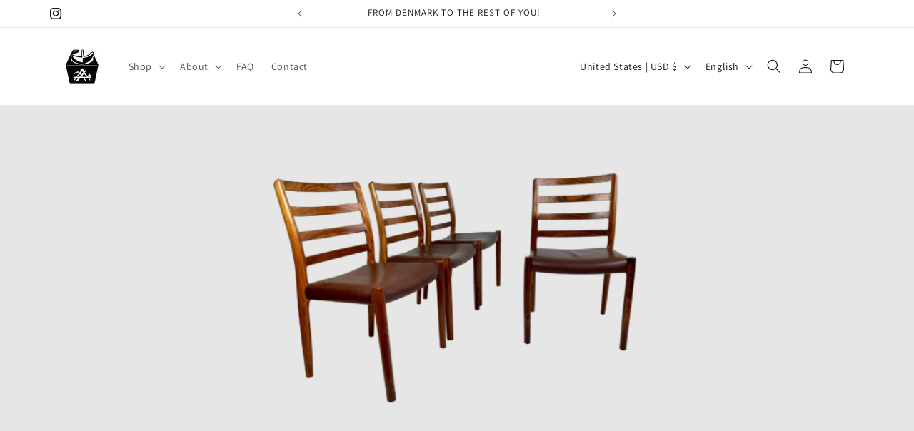

--- FILE ---
content_type: text/javascript
request_url: https://cdn.shopify.com/extensions/019bdabf-7482-7e0f-8303-ac88cc521a44/rapid-search-289/assets/sticky-widget.js
body_size: 413
content:
(window.wpRapidSearchWidget=window.wpRapidSearchWidget||[]).push([[41],{563:function(n,t,i){var e=i(564);"string"==typeof e&&(e=[[n.i,e,""]]);var r={hmr:!0,transform:void 0,insertInto:void 0};i(35)(e,r);e.locals&&(n.exports=e.locals)},564:function(n,t,i){(n.exports=i(34)(!1)).push([n.i,"#rps_sticky_widget {\n  display: flex;\n  position: fixed;\n  border: none;\n  outline: none;\n  z-index: 2147483646;\n  cursor: pointer;\n  border-radius: 50%;\n  transition: all 0.3s ease-out;\n  background: var(--rps-sticky-widget-background);\n  padding: 0;\n  width: 100%;\n  height: 100%;\n  max-height: 70px;\n  max-width: 70px;\n  min-width: initial !important;\n  margin: 30px 40px 85px 30px;\n  -webkit-box-shadow: 0 0 15px -8px rgba(0, 0, 0, 1);\n  -moz-box-shadow: 0 0 15px -8px rgba(0, 0, 0, 1);\n  box-shadow: 0 0 15px -8px rgba(0, 0, 0, 1);\n  -webkit-animation: scale-up 0.4s cubic-bezier(0.39, 0.575, 0.565, 1) both;\n  animation: scale-up 0.3s cubic-bezier(0.39, 0.575, 0.565, 1) both;\n}\n\n#rps_sticky_widget svg {\n  height: 20px;\n  width: 20px;\n  margin: auto;\n  fill: var(--rps-sticky-widget-icon);\n}\n\n@media all and (max-width: 768px) {\n  #rps_sticky_widget {\n    max-height: 60px;\n    max-width: 60px;\n    margin: 30px 20px 40px 30px;\n  }\n\n  #rps_sticky_widget svg {\n    height: 19px;\n    width: 19px;\n  }\n}\n\n@-webkit-keyframes scale-up {\n  0% {\n    -webkit-transform: scale(0.5);\n    transform: scale(0.5);\n  }\n  100% {\n    -webkit-transform: scale(1);\n    transform: scale(1);\n  }\n}\n\n@keyframes scale-up {\n  0% {\n    -webkit-transform: scale(0.5);\n    transform: scale(0.5);\n  }\n  100% {\n    -webkit-transform: scale(1);\n    transform: scale(1);\n  }\n}\n\n#rps_sticky_widget:active {\n  transform: scale(0.9);\n}\n\n#rps_sticky_widget.rps_sticky_widget_bottom_right {\n  right: 0;\n  bottom: 0;\n}\n\n#rps_sticky_widget.rps_sticky_widget_bottom_left {\n  left: 0;\n  bottom: 0;\n}\n\n#rps_sticky_widget.rps_sticky_widget_center_right {\n  top: 0;\n  right: 0;\n  bottom: 0;\n  margin-top: auto;\n  margin-bottom: auto;\n}\n\n#rps_sticky_widget.rps_sticky_widget_center_left {\n  top: 0;\n  left: 0;\n  bottom: 0;\n  margin-top: auto;\n  margin-bottom: auto;\n}\n\n#rps_sticky_widget.rps_sticky_widget_top_right {\n  top: 4rem;\n  right: 0;\n}\n\n#rps_sticky_widget.rps_sticky_widget_top_left {\n  top: 4rem;\n  left: 0;\n}\n",""])},764:function(n,t,i){"use strict";i.r(t);i(563);var e=i(4),r=i(26),s=function(){var n=document.createElementNS("http://www.w3.org/2000/svg","svg"),t=document.createElementNS("http://www.w3.org/2000/svg","path");return n.setAttribute("viewBox","0 0 24 24"),t.setAttribute("d","M23.111 20.058l-4.977-4.977c.965-1.52 1.523-3.322 1.523-5.251 0-5.42-4.409-9.83-9.829-9.83-5.42\n     0-9.828 4.41-9.828 9.83s4.408 9.83 9.829 9.83c1.834 0 3.552-.505 5.022-1.383l5.021 5.021c2.144 2.141 5.384-1.096\n     3.239-3.24zm-20.064-10.228c0-3.739 3.043-6.782 6.782-6.782s6.782 3.042 6.782 6.782-3.043 6.782-6.782\n     6.782-6.782-3.043-6.782-6.782zm2.01-1.764c1.984-4.599 8.664-4.066 9.922.749-2.534-2.974-6.993-3.294-9.922-.749z"),n.appendChild(t),n},o=i(42);t.default=function(n){var t,i=null===(t=n.settings.sticky_widget)||void 0===t?void 0:t.position,a=s(),c=document.createElement("button");!function(n,t){n.addEventListener("click",(function(){Object(o.a)()})),["click","mouseover"].forEach((function(i){n.addEventListener(i,(function(){Object(r.a)(t)}))}))}(c,n),c.type="button",c.id=e.A,c.className="rps_sticky_widget_".concat(i||"top_right"),c.appendChild(a),document.body.appendChild(c)}}}]);